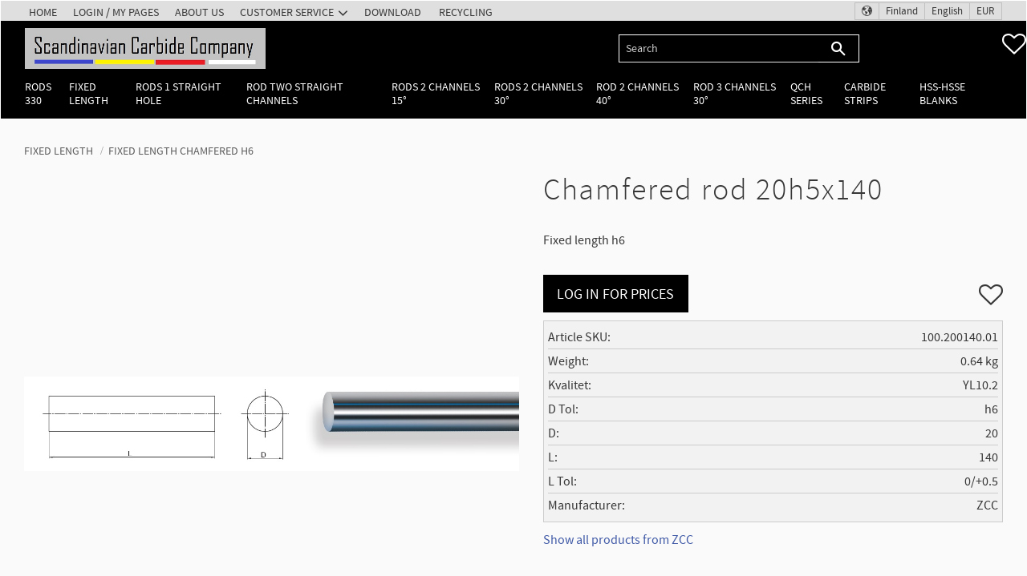

--- FILE ---
content_type: text/css
request_url: https://cdn.starwebserver.se/shops/scandcarb/themes/william/css/shop-custom.min.css?_=1767026462
body_size: 2759
content:
.cart-header{color:#fff}.site-header-wrapper{padding-left:0;padding-right:0}.header-region-1{background-color:rgba(228,228,228,.98);-webkit-justify-content:flex-end;justify-content:flex-end;padding-left:30px;padding-right:30px}.site-header .header-region-1 .menu-level-1{position:absolute;left:25px;top:0}#shop-logo{max-width:300px;height:auto;margin-left:30px}@media only screen and (max-width:980px){.site-header .header-item-2{padding-left:30px}}@media only screen and (max-width:500px){.site-header .header-item-2{padding-left:60px;padding-right:10px}#shop-logo{max-width:200px;margin-left:0}}.header-region-3{-webkit-justify-content:space-between;justify-content:space-between;padding-left:30px;padding-right:30px;padding-bottom:3px}@media only screen and (max-width:500px){.header-region-3{padding-left:10px;padding-right:10px}}.header-region-3 ul.menu{padding-right:20px}.header-region-3 .menu-level-1-title{font-size:1.1rem}.theme-color-scheme-1 .header-item-2,.theme-color-scheme-2 .header-item-2,.theme-color-scheme-3 .header-item-2,.theme-color-scheme-4 .header-item-2,.theme-color-scheme-5 .header-item-2,.theme-color-scheme-6 .header-item-2,.theme-color-scheme-7 .header-item-2{margin-top:9px;margin-bottom:3px}.theme-color-scheme-1 .header-item-2{padding-left:30px;padding-right:30px}.theme-color-scheme-1 .cart-content-close{background:transparent!important}.vat-selector-block a{padding-top:2px;padding-bottom:2px}.site-header .menu-block-with-flyout-menu .menu-level-1-title.menu-title-has-children:after{top:5px}.site-header .menu-block-with-flyout-menu .menu-level-1-title{padding:2px 10px}.site-header .menu-block-with-mega-dropdown-menu .menu-level-1-title{padding:.2rem .5rem;font-size:.9rem;line-height:1.2}.site-header .menu-block-with-mega-dropdown-menu .menu-level-2{left:0;right:0}.site-header .menu-block-with-mega-dropdown-menu .menu-level-2{padding-bottom:0}.site-header .favorite-cart-block .favorite,.site-header .favorite-cart-block .favorite-cart-icon{color:#fff}.shopping-cart-list .favorite-details{color:#000}.desktop .header-item-3 ul.menu.menu-level-2{display:flex;-webkit-justify-content:center;justify-content:center;background-color:#000}#home{width:100%;display:flex;-webkit-justify-content:center;justify-content:center;font-weight:200}.cart-block{width:60px}.block.cart-block{display:flex;-webkit-justify-content:flex-end;justify-content:flex-end;padding-right:30px}#site-header .cart-block .remove-item-action:after,#site-header .cart-block .remove-item:after{content:"\e61d";opacity:0}#site-header .cart-block.show-cart-content .remove-item-action:after,#site-header .cart-block.show-cart-content .remove-item:after{content:"\e61d";opacity:1}.search-block input[type=search],.search-block-with-expand input[type=search]{background-color:rgba(255,255,255,0);color:#fff;padding:.1rem .5rem;width:100%;border-bottom:solid 1px #e5e5e5}.search-block button,.search-block-with-expand button{background-color:rgba(255,255,255,0);color:#000}.site-header .header-item-2 .search-block{display:block;position:absolute;right:13rem}.site-header .header-item-3 .search-block{display:none}@media only screen and (max-width:980px){.site-header .header-item-2 .search-block{display:none}.site-header .header-item-3 .search-block{display:block;width:100%}}a{text-decoration:none}.desktop a:hover{text-decoration:none}.cart-icon:before{font-size:20px}.cart-header .price{margin-left:.3em;font-size:20px;margin-top:0}.show-cart-content{transform:scale(1);transition:transform 0.2s}.show-cart-content.cart-item-added{transform:scale(1.05);transition:transform 0.1s}#start-page #content{padding-bottom:60px;padding-top:0}.site-footer .newsletter-block{width:500px;margin-top:10px}.site-footer .one-column-text-block{max-width:540px;text-align:center}.site-footer .sociala-medier img{width:42px;height:auto;padding:5px;filter:grayscale(100%);transform:scale(.95);transition:filter 0.3s,transform 0.4s}.site-footer .sociala-medier img:hover{filter:grayscale(0%);transform:scale(1);transition:filter 0.4s,transform 0.4s}#mobile-menu{top:35px;left:10px}#mobile-menu span,#mobile-menu span:after,#mobile-menu span:before{height:3px}@media only screen and (max-width:980px){.header-region-1{-webkit-justify-content:flex-end;justify-content:flex-end}.site-footer .newsletter-block{width:270px}.newsletter-block .content{flex-direction:column}}.theme-color-scheme-3 .site-header .menu-block-with-flyout-menu .menu-level-1-item:hover .menu-level-1-title,.theme-color-scheme-2 .site-header .menu-block-with-flyout-menu .menu-level-1-item:hover .menu-level-1-title,.theme-color-scheme-3 .site-header .menu-block-with-flyout-menu .menu-level-2-title,.theme-color-scheme-3 .site-header .menu-block-with-flyout-menu .menu-level-3-title,.theme-color-scheme-3 .site-header .menu-block-with-flyout-menu .menu-level-4-title,.theme-color-scheme-2 .site-header .menu-block-with-flyout-menu .menu-level-2-title,.theme-color-scheme-2 .site-header .menu-block-with-flyout-menu .menu-level-3-title,.theme-color-scheme-2 .site-header .menu-block-with-flyout-menu .menu-level-4-title{background-color:#e2e2e2}.theme-color-scheme-3 .site-header .menu-block-with-flyout-menu .menu-level-2-title:hover,.theme-color-scheme-3 .site-header .menu-block-with-flyout-menu .menu-level-3-title:hover,.theme-color-scheme-3 .site-header .menu-block-with-flyout-menu .menu-level-4-title:hover,.theme-color-scheme-2 .site-header .menu-block-with-flyout-menu .menu-level-2-title:hover,.theme-color-scheme-2 .site-header .menu-block-with-flyout-menu .menu-level-3-title:hover,.theme-color-scheme-2 .site-header .menu-block-with-flyout-menu .menu-level-4-title:hover{background-color:#000;color:#fff}.theme-color-scheme-2{background-color:#f5f5f5}.theme-color-scheme-2 .site-footer{background-color:#e5e5e5}.theme-color-scheme-3{background-color:#000}.theme-color-scheme-3 .fixed-site-header .site-header-wrapper{background-color:#000}.theme-color-scheme-3 #shop-logo{color:#FFF}.theme-color-scheme-3 #content{background-color:rgba(255,255,255,.98)}.theme-color-scheme-3 .site-footer{background-color:#e5e5e5}.theme-color-scheme-3 .menu a{color:#FFF}.theme-color-scheme-3 .site-header .menu-block-with-mega-dropdown-menu .menu-level-1-item:hover .menu-level-1-title{background-color:#000;text-decoration:underline}.theme-color-scheme-3 .search-block button,.theme-color-scheme-3 .search-block-with-expand button{background-color:#0000;color:#fff}.site-header .cart-content{position:absolute;display:block!important;background-color:#fff;top:32px;right:0;z-index:9999;width:300px;box-shadow:0 3px 15px rgba(0,0,0,.1);max-height:calc(100vh - 180px);overflow-y:scroll;visibility:hidden;transition:opacity 0.3s;opacity:0}.cart-content-open .cart-block.show-cart-content .cart-content{visibility:visible;opacity:1;transition:opacity 0.3s}.cart-icon{position:relative;width:100%}a.cart-content-close{background-color:#CCC!important;opacity:1}@media only screen and (max-width:980px){.theme-color-scheme-3 .site-header-wrapper{background:#000}.theme-color-scheme-3 #mobile-menu span,.theme-color-scheme-3 #mobile-menu span:after,.theme-color-scheme-3 #mobile-menu span:before{background:#e0e0e0}.theme-color-scheme-3.has-visible-off-canvas-nav #mobile-menu span{background-color:transparent}.theme-color-scheme-3 .off-canvas-nav{background-color:#000}.cart-content-open .cart-block.show-cart-content .cart-content{display:none!important}}[dir=rtl] .site-header .header-region-1 .menu-level-1{right:25px;left:auto}[dir=rtl] .site-header .cart-content{left:0;right:auto}.header-region-3 nav.block{margin-left:0;margin-right:0;width:100%;padding:8px 0}.header-region-3 nav.block .menu-level-1{justify-content:space-between;padding:0}.header-region-3 nav.block .menu-level-1 .menu-level-1-title{padding-left:0;padding-right:0}.has-favorite-cart .header-region-3 nav.block{margin-right:0}.has-favorite-cart .favorite-cart-block{margin-bottom:10px}.site-header .menu-block-with-flyout-menu .menu-item-14{display:none}.site-header .menu-block-with-flyout-menu .menu-item-11 a.menu-title-has-children{padding-right:12px}.site-header .menu-block-with-flyout-menu .menu-item-11:hover a{background-color:transparent!important}.site-header .menu-block-with-flyout-menu .menu-item-11 .menu-title-has-children:after{display:none}.site-header .menu-block-with-flyout-menu .menu-item-11 .menu-level-2{display:none}#product-page .add-to-cart-wrap .error{color:#fff;background-color:#d14b2c;padding:4px 4px 3px;font-size:.8rem;text-align:left;line-height:1.3em;margin:0}.search-block{margin:0 auto;margin-left:auto;margin-right:auto;width:100%;max-width:300px!important}@media only screen and (max-width:980px){.search-block{margin:5px auto;max-width:none!important}}.search-block .content,.search-block form,.search-block input,.search-block .control{height:100%}.search-block form{display:flex;gap:0}.search-block .content{width:100%;height:100%}.search-block .field-wrap{flex:1;height:100%}.search-block input{padding:6px 1rem;background:#000;color:#fff;overflow:hidden;border:1px solid #fff;height:100%;transition:background 0.5s linear;border-radius:0;border-right:0;height:35px}.search-block input::placeholder{opacity:.8;color:#fff}.search-block button{width:auto;padding:4px 1rem 4px 1rem;border:1px solid #fff;background:#fff;border-radius:0;border-left:0}#site-header{position:fixed;top:0;z-index:1;border:1px solid #fff}.theme-color-scheme-3 #content,.theme-color-scheme-3 .site-header,.theme-color-scheme-3 #site-footer,.theme-color-scheme-3 .site-footer-content,.theme-color-scheme-3 .block,#blog-page .layout,#blog-post-page .layout,.block,.category-description,.customer-page #main-content,.page-headline,.preview-cart-import,.product-overview,.search-results,.site-footer-content{max-width:1600px}@media only screen and (max-width:980px){#site-header{position:fixed;top:0}#content,.admin-user-logged-in #content{margin-top:119px}}#start-page .block>h2{font-size:1.4rem;font-weight:700;text-decoration:underline;text-underline-offset:5px;text-underline-thickness:2px;text-decoration-color:#ccc}.category-list-block img{scale:1;transition:opacity 0.2s ease,scale 0.2s ease}.category-list-block img:hover{scale:.98}.category-list-block .details h3{font-weight:700}.mobile-menu-with-left-push.has-visible-off-canvas-nav #page-container{-webkit-transform:none;transform:none}.admin-user-logged-in .off-canvas-nav{height:calc(100% - 119px - 51px)}.theme-color-scheme-3 .off-canvas-nav{width:100vw;height:calc(100% - 119px);top:auto;bottom:0;padding:1rem;background-color:#fff;border-top:1px solid #000}.theme-color-scheme-3 .off-canvas-nav .menu-level-2{margin-top:12px}.theme-color-scheme-3 .off-canvas-nav .menu-level-2 .toggle-child-menu{line-height:38px}.theme-color-scheme-3 .off-canvas-nav .menu-level-3{margin-bottom:1rem}.theme-color-scheme-3 .off-canvas-nav .menu-title{font-weight:400}.theme-color-scheme-3 .off-canvas-nav .menu-level-1-title{border-bottom:1px solid #ccc;padding:15px 0 13px;font-size:1rem;font-weight:700;color:#000}.theme-color-scheme-3 .off-canvas-nav .menu-level-2-title{font-size:1rem;padding:12px 8px 12px 10px;font-weight:400;color:#000}.theme-color-scheme-3 .off-canvas-nav .menu-level-3-title{font-size:1rem;padding:8px 8px 8px 20px;color:#000}.theme-color-scheme-3 .off-canvas-nav .toggle-child-menu{line-height:60px;height:auto;display:flex;align-items:center;justify-content:center;padding:.6rem 1rem}.theme-color-scheme-3 .off-canvas-nav .class-info-menu{margin-top:1rem}.theme-color-scheme-3 .off-canvas-nav .class-info-menu .menu-title{border:none;padding:10px 0;font-size:1rem;color:#000}#product-page .product-details{width:100%;max-width:none;margin-right:0;margin-top:10px;order:1;border:1px solid #ccc;background:#f2f2f2;padding:5px}#product-page .product-details dt,#product-page .product-details dd{line-height:1;display:flex;align-items:center;border-bottom:1px solid #ccc;height:30px;font-size:1rem}#product-page .product-details dt:last-of-type,#product-page .product-details dd:last-of-type{border:none}#product-page .product-details dt a,#product-page .product-details dd a{font-size:inherit;text-decoration:underline}#product-page .product-details dt span,#product-page .product-details dd span{font-size:inherit}#product-page .product-details dd{justify-content:flex-end}#site-footer{background:#000;border:1px solid #fff;margin-bottom:5px}#site-footer .site-footer-content{color:#fff;display:flex;flex-wrap:wrap;flex-direction:row}#site-footer .site-footer-content .block{flex:1 0 50%}@media only screen and (max-width:980px){#site-footer .site-footer-content .block{flex-basis:100%}}#site-footer .site-footer-content .block.text-block{max-width:none;text-align:left}#site-footer .site-footer-content .block.text-block p{max-width:550px}#site-footer .site-footer-content .block.text-block a{text-decoration:underline;color:#fff}#site-footer .site-footer-content .block.text-block h2{width:fit-content}@media only screen and (max-width:980px){#site-footer .site-footer-content .block.text-block h2{font-size:1.4rem}}#site-footer .site-footer-content .newsletter-block h3{font-size:1.2rem;font-weight:700;margin-bottom:5px}#site-footer .site-footer-content .newsletter-block .content{max-width:500px}#site-footer .site-footer-content .newsletter-block .user-info-legal-notice{font-size:.8em;opacity:1}#site-footer .site-footer-content .newsletter-block .user-info-legal-notice a{text-decoration:underline;color:#fff}#site-footer .site-footer-content .newsletter-block .newsletter-subscribe-button{color:#fff;border:1px solid #fff;padding:15px 1em 12px;background:#333}#site-footer .site-footer-content .newsletter-block .newsletter-subscribe-button:hover{color:#fff;background:#383838}#start-page .class-news.two-column-text-block{margin-bottom:2rem}#start-page .class-news.two-column-text-block .column{margin:auto;width:100%}#start-page .class-news.two-column-text-block .column img{width:100%;display:block}#start-page .class-news.two-column-text-block .column.right{padding:2rem 1rem;text-align:center;background:#023433;color:#fff}#start-page .class-news.two-column-text-block .column.right h2{margin-top:0;font-weight:700;font-size:1.6rem}@media only screen and (max-width:980px){#start-page .class-news.two-column-text-block .column.right h2{font-size:1.2rem}}@media only screen and (min-width:980px){#start-page .class-news.two-column-text-block .column.right p{font-size:1.2rem}}.product-list .no-products{display:none}